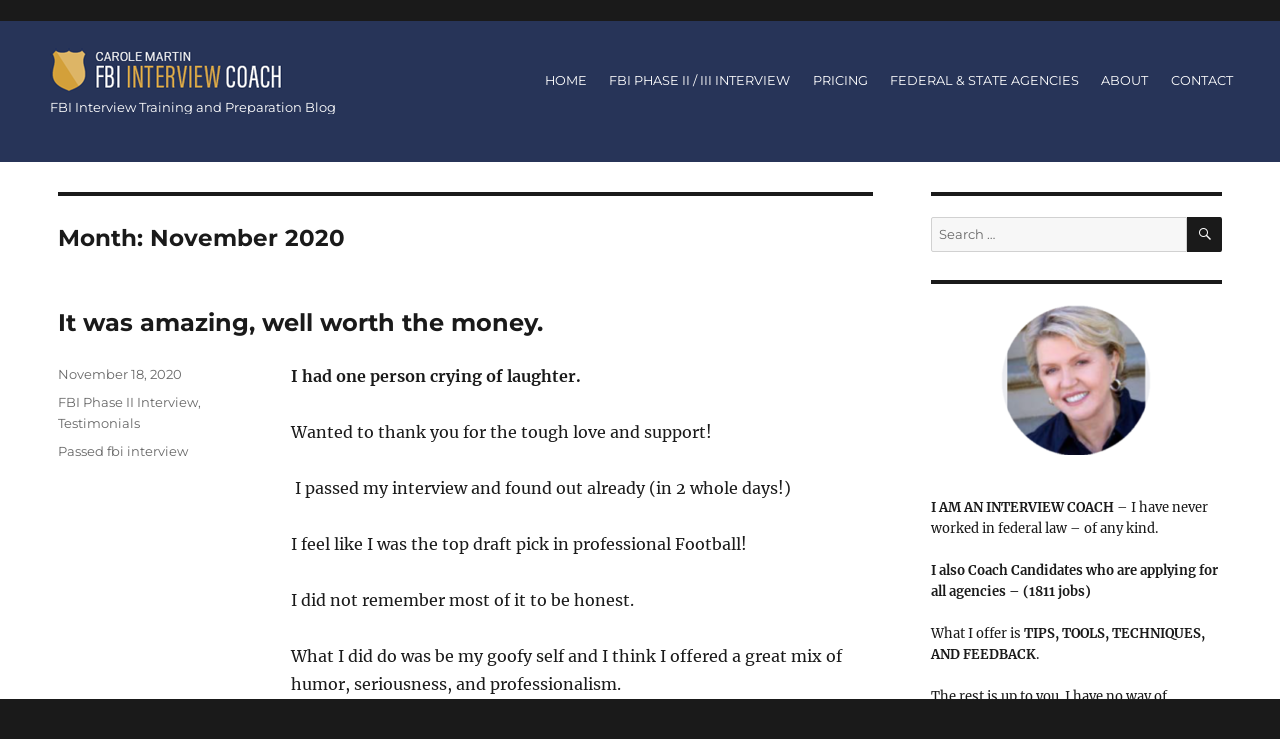

--- FILE ---
content_type: text/html; charset=UTF-8
request_url: https://fbiinterviewcoach.com/blog/2020/11/
body_size: 11680
content:
<!DOCTYPE html>
<html lang="en" class="no-js">
<head>
	<meta charset="UTF-8">
	<meta name="viewport" content="width=device-width, initial-scale=1.0">
	<link rel="profile" href="https://gmpg.org/xfn/11">
		<script>
(function(html){html.className = html.className.replace(/\bno-js\b/,'js')})(document.documentElement);
//# sourceURL=twentysixteen_javascript_detection
</script>
<meta name='robots' content='index, follow, max-image-preview:large, max-snippet:-1, max-video-preview:-1' />

	<!-- This site is optimized with the Yoast SEO plugin v26.6 - https://yoast.com/wordpress/plugins/seo/ -->
	<title>November 2020 - Carole Martin, FBI Interview Coach</title>
	<link rel="canonical" href="https://fbiinterviewcoach.com/blog/2020/11/" />
	<meta property="og:locale" content="en_US" />
	<meta property="og:type" content="website" />
	<meta property="og:title" content="November 2020 - Carole Martin, FBI Interview Coach" />
	<meta property="og:url" content="https://fbiinterviewcoach.com/blog/2020/11/" />
	<meta property="og:site_name" content="Carole Martin, FBI Interview Coach" />
	<meta name="twitter:card" content="summary_large_image" />
	<script type="application/ld+json" class="yoast-schema-graph">{"@context":"https://schema.org","@graph":[{"@type":"CollectionPage","@id":"https://fbiinterviewcoach.com/blog/2020/11/","url":"https://fbiinterviewcoach.com/blog/2020/11/","name":"November 2020 - Carole Martin, FBI Interview Coach","isPartOf":{"@id":"https://fbiinterviewcoach.com/blog/#website"},"breadcrumb":{"@id":"https://fbiinterviewcoach.com/blog/2020/11/#breadcrumb"},"inLanguage":"en"},{"@type":"BreadcrumbList","@id":"https://fbiinterviewcoach.com/blog/2020/11/#breadcrumb","itemListElement":[{"@type":"ListItem","position":1,"name":"Home","item":"https://fbiinterviewcoach.com/blog/"},{"@type":"ListItem","position":2,"name":"Archives for November 2020"}]},{"@type":"WebSite","@id":"https://fbiinterviewcoach.com/blog/#website","url":"https://fbiinterviewcoach.com/blog/","name":"Carole Martin, FBI Interview Coach","description":"FBI Interview Training and Preparation Blog","publisher":{"@id":"https://fbiinterviewcoach.com/blog/#organization"},"potentialAction":[{"@type":"SearchAction","target":{"@type":"EntryPoint","urlTemplate":"https://fbiinterviewcoach.com/blog/?s={search_term_string}"},"query-input":{"@type":"PropertyValueSpecification","valueRequired":true,"valueName":"search_term_string"}}],"inLanguage":"en"},{"@type":"Organization","@id":"https://fbiinterviewcoach.com/blog/#organization","name":"Carole Martin, FBI Interview Coach","url":"https://fbiinterviewcoach.com/blog/","logo":{"@type":"ImageObject","inLanguage":"en","@id":"https://fbiinterviewcoach.com/blog/#/schema/logo/image/","url":"https://fbiinterviewcoach.com/blog/wp-content/uploads/2017/05/cropped-logo-main-145.png","contentUrl":"https://fbiinterviewcoach.com/blog/wp-content/uploads/2017/05/cropped-logo-main-145.png","width":240,"height":45,"caption":"Carole Martin, FBI Interview Coach"},"image":{"@id":"https://fbiinterviewcoach.com/blog/#/schema/logo/image/"}}]}</script>
	<!-- / Yoast SEO plugin. -->


<link rel="alternate" type="application/rss+xml" title="Carole Martin, FBI Interview Coach &raquo; Feed" href="https://fbiinterviewcoach.com/blog/feed/" />
<link rel="alternate" type="application/rss+xml" title="Carole Martin, FBI Interview Coach &raquo; Comments Feed" href="https://fbiinterviewcoach.com/blog/comments/feed/" />
<style id='wp-img-auto-sizes-contain-inline-css'>
img:is([sizes=auto i],[sizes^="auto," i]){contain-intrinsic-size:3000px 1500px}
/*# sourceURL=wp-img-auto-sizes-contain-inline-css */
</style>
<style id='wp-emoji-styles-inline-css'>

	img.wp-smiley, img.emoji {
		display: inline !important;
		border: none !important;
		box-shadow: none !important;
		height: 1em !important;
		width: 1em !important;
		margin: 0 0.07em !important;
		vertical-align: -0.1em !important;
		background: none !important;
		padding: 0 !important;
	}
/*# sourceURL=wp-emoji-styles-inline-css */
</style>
<link rel='stylesheet' id='email-subscribers-css' href='https://fbiinterviewcoach.com/blog/wp-content/plugins/email-subscribers/lite/public/css/email-subscribers-public.css?ver=5.9.11' media='all' />
<link rel='stylesheet' id='twentysixteen-fonts-css' href='https://fbiinterviewcoach.com/blog/wp-content/themes/twentysixteen/fonts/merriweather-plus-montserrat-plus-inconsolata.css?ver=20230328' media='all' />
<link rel='stylesheet' id='genericons-css' href='https://fbiinterviewcoach.com/blog/wp-content/themes/twentysixteen/genericons/genericons.css?ver=20251101' media='all' />
<link rel='stylesheet' id='twentysixteen-style-css' href='https://fbiinterviewcoach.com/blog/wp-content/themes/twentysixteen/style.css?ver=20251202' media='all' />
<link rel='stylesheet' id='twentysixteen-block-style-css' href='https://fbiinterviewcoach.com/blog/wp-content/themes/twentysixteen/css/blocks.css?ver=20240817' media='all' />
<script src="https://fbiinterviewcoach.com/blog/wp-includes/js/jquery/jquery.min.js?ver=3.7.1" id="jquery-core-js"></script>
<script src="https://fbiinterviewcoach.com/blog/wp-includes/js/jquery/jquery-migrate.min.js?ver=3.4.1" id="jquery-migrate-js"></script>
<script id="twentysixteen-script-js-extra">
var screenReaderText = {"expand":"expand child menu","collapse":"collapse child menu"};
//# sourceURL=twentysixteen-script-js-extra
</script>
<script src="https://fbiinterviewcoach.com/blog/wp-content/themes/twentysixteen/js/functions.js?ver=20230629" id="twentysixteen-script-js" defer data-wp-strategy="defer"></script>
<link rel="https://api.w.org/" href="https://fbiinterviewcoach.com/blog/wp-json/" /><link rel="EditURI" type="application/rsd+xml" title="RSD" href="https://fbiinterviewcoach.com/blog/xmlrpc.php?rsd" />
<meta name="generator" content="WordPress 6.9" />
<link rel="icon" href="https://fbiinterviewcoach.com/blog/wp-content/uploads/2017/05/cropped-badge-32x32.png" sizes="32x32" />
<link rel="icon" href="https://fbiinterviewcoach.com/blog/wp-content/uploads/2017/05/cropped-badge-192x192.png" sizes="192x192" />
<link rel="apple-touch-icon" href="https://fbiinterviewcoach.com/blog/wp-content/uploads/2017/05/cropped-badge-180x180.png" />
<meta name="msapplication-TileImage" content="https://fbiinterviewcoach.com/blog/wp-content/uploads/2017/05/cropped-badge-270x270.png" />
		<style id="wp-custom-css">
			 .site {margin:0; margin-top:0;}
.site-header {background:#273458;}
.site-title {position:absolute; top:-100px;}
.site-description {color:#fff;font-family: Montserrat, "Helvetica Neue", sans-serif;}
li .menu-item {color:#fff;}



.main-navigation li > a {color: #ffffff; font-size:80%;}
.main-navigation li:hover > a {color: #d3a03a; }
 .main-navigation a {color: #ffffff; }


.main-navigation a:hover, .main-navigation a:focus {
    color: #ffffff;
}

.site-header {padding:20px 50px;margin-bottom:30px;}

.entry-title {font-size:150%;}
.tags-links {display:none;}

.menu-toggle {color:#fff;} 
@media ( max-width: 768px ) {
	a.bottom-link {
    margin-left: 27px;
}
#main { order: 2; }
#secondary { order: 1; }
}
@media only screen and (max-width: 767px) {

div#content {

display: flex;

flex-direction: column-reverse;

}

}
.box {
    border: 2px solid;
    padding: 6%;
}
nav.navigation.post-navigation {
    margin-top: 4%;
}
ul.structured li {
    background: url(https://fbiinterviewcoach.com/blog/wp-content/uploads/2023/07/tick.png);
    background-size: 30px;
    background-repeat: no-repeat;
    list-style: none;
    padding-left: 36px;
    margin-bottom: 12px;
}
.rpwe-thumb{
	display:none !important;
}
.rpwe-time{
display:none;
}
.rpwe-block li{
	border-bottom:none !important;
}
.widget{
	margin-bottom:28px !important;
}
.sgpb-theme-1-content{
	width: 500px !important;
  margin-left: 0%;
  padding: 40px 20px 10px 20px !important;
	font-weight:500 !important;
}
button:hover, button:focus, input[type="button"]:hover, input[type="button"]:focus, input[type="reset"]:hover, input[type="reset"]:focus, input[type="submit"]:hover, input[type="submit"]:focus {
    background: #1a1a1a;
}
.es-form-field-container input[type="submit"]{
	margin-top:12px;
}
label.es-field-label {
    display: none !important;
}
section#email-subscribers-form-1 {
    border: 2px solid;
    padding: 20px;
}
.page-id-511 .entry-title{
	display:none;
}
.page-id-511 aside#secondary {
    display: none;
}
.page-id-511 .content-area {
    float: left;
    margin-right: -100%;
    width: 100%;
}
.page-id-511 footer#colophon {
    display: none;
}		</style>
		<style id='wp-block-image-inline-css'>
.wp-block-image>a,.wp-block-image>figure>a{display:inline-block}.wp-block-image img{box-sizing:border-box;height:auto;max-width:100%;vertical-align:bottom}@media not (prefers-reduced-motion){.wp-block-image img.hide{visibility:hidden}.wp-block-image img.show{animation:show-content-image .4s}}.wp-block-image[style*=border-radius] img,.wp-block-image[style*=border-radius]>a{border-radius:inherit}.wp-block-image.has-custom-border img{box-sizing:border-box}.wp-block-image.aligncenter{text-align:center}.wp-block-image.alignfull>a,.wp-block-image.alignwide>a{width:100%}.wp-block-image.alignfull img,.wp-block-image.alignwide img{height:auto;width:100%}.wp-block-image .aligncenter,.wp-block-image .alignleft,.wp-block-image .alignright,.wp-block-image.aligncenter,.wp-block-image.alignleft,.wp-block-image.alignright{display:table}.wp-block-image .aligncenter>figcaption,.wp-block-image .alignleft>figcaption,.wp-block-image .alignright>figcaption,.wp-block-image.aligncenter>figcaption,.wp-block-image.alignleft>figcaption,.wp-block-image.alignright>figcaption{caption-side:bottom;display:table-caption}.wp-block-image .alignleft{float:left;margin:.5em 1em .5em 0}.wp-block-image .alignright{float:right;margin:.5em 0 .5em 1em}.wp-block-image .aligncenter{margin-left:auto;margin-right:auto}.wp-block-image :where(figcaption){margin-bottom:1em;margin-top:.5em}.wp-block-image.is-style-circle-mask img{border-radius:9999px}@supports ((-webkit-mask-image:none) or (mask-image:none)) or (-webkit-mask-image:none){.wp-block-image.is-style-circle-mask img{border-radius:0;-webkit-mask-image:url('data:image/svg+xml;utf8,<svg viewBox="0 0 100 100" xmlns="http://www.w3.org/2000/svg"><circle cx="50" cy="50" r="50"/></svg>');mask-image:url('data:image/svg+xml;utf8,<svg viewBox="0 0 100 100" xmlns="http://www.w3.org/2000/svg"><circle cx="50" cy="50" r="50"/></svg>');mask-mode:alpha;-webkit-mask-position:center;mask-position:center;-webkit-mask-repeat:no-repeat;mask-repeat:no-repeat;-webkit-mask-size:contain;mask-size:contain}}:root :where(.wp-block-image.is-style-rounded img,.wp-block-image .is-style-rounded img){border-radius:9999px}.wp-block-image figure{margin:0}.wp-lightbox-container{display:flex;flex-direction:column;position:relative}.wp-lightbox-container img{cursor:zoom-in}.wp-lightbox-container img:hover+button{opacity:1}.wp-lightbox-container button{align-items:center;backdrop-filter:blur(16px) saturate(180%);background-color:#5a5a5a40;border:none;border-radius:4px;cursor:zoom-in;display:flex;height:20px;justify-content:center;opacity:0;padding:0;position:absolute;right:16px;text-align:center;top:16px;width:20px;z-index:100}@media not (prefers-reduced-motion){.wp-lightbox-container button{transition:opacity .2s ease}}.wp-lightbox-container button:focus-visible{outline:3px auto #5a5a5a40;outline:3px auto -webkit-focus-ring-color;outline-offset:3px}.wp-lightbox-container button:hover{cursor:pointer;opacity:1}.wp-lightbox-container button:focus{opacity:1}.wp-lightbox-container button:focus,.wp-lightbox-container button:hover,.wp-lightbox-container button:not(:hover):not(:active):not(.has-background){background-color:#5a5a5a40;border:none}.wp-lightbox-overlay{box-sizing:border-box;cursor:zoom-out;height:100vh;left:0;overflow:hidden;position:fixed;top:0;visibility:hidden;width:100%;z-index:100000}.wp-lightbox-overlay .close-button{align-items:center;cursor:pointer;display:flex;justify-content:center;min-height:40px;min-width:40px;padding:0;position:absolute;right:calc(env(safe-area-inset-right) + 16px);top:calc(env(safe-area-inset-top) + 16px);z-index:5000000}.wp-lightbox-overlay .close-button:focus,.wp-lightbox-overlay .close-button:hover,.wp-lightbox-overlay .close-button:not(:hover):not(:active):not(.has-background){background:none;border:none}.wp-lightbox-overlay .lightbox-image-container{height:var(--wp--lightbox-container-height);left:50%;overflow:hidden;position:absolute;top:50%;transform:translate(-50%,-50%);transform-origin:top left;width:var(--wp--lightbox-container-width);z-index:9999999999}.wp-lightbox-overlay .wp-block-image{align-items:center;box-sizing:border-box;display:flex;height:100%;justify-content:center;margin:0;position:relative;transform-origin:0 0;width:100%;z-index:3000000}.wp-lightbox-overlay .wp-block-image img{height:var(--wp--lightbox-image-height);min-height:var(--wp--lightbox-image-height);min-width:var(--wp--lightbox-image-width);width:var(--wp--lightbox-image-width)}.wp-lightbox-overlay .wp-block-image figcaption{display:none}.wp-lightbox-overlay button{background:none;border:none}.wp-lightbox-overlay .scrim{background-color:#fff;height:100%;opacity:.9;position:absolute;width:100%;z-index:2000000}.wp-lightbox-overlay.active{visibility:visible}@media not (prefers-reduced-motion){.wp-lightbox-overlay.active{animation:turn-on-visibility .25s both}.wp-lightbox-overlay.active img{animation:turn-on-visibility .35s both}.wp-lightbox-overlay.show-closing-animation:not(.active){animation:turn-off-visibility .35s both}.wp-lightbox-overlay.show-closing-animation:not(.active) img{animation:turn-off-visibility .25s both}.wp-lightbox-overlay.zoom.active{animation:none;opacity:1;visibility:visible}.wp-lightbox-overlay.zoom.active .lightbox-image-container{animation:lightbox-zoom-in .4s}.wp-lightbox-overlay.zoom.active .lightbox-image-container img{animation:none}.wp-lightbox-overlay.zoom.active .scrim{animation:turn-on-visibility .4s forwards}.wp-lightbox-overlay.zoom.show-closing-animation:not(.active){animation:none}.wp-lightbox-overlay.zoom.show-closing-animation:not(.active) .lightbox-image-container{animation:lightbox-zoom-out .4s}.wp-lightbox-overlay.zoom.show-closing-animation:not(.active) .lightbox-image-container img{animation:none}.wp-lightbox-overlay.zoom.show-closing-animation:not(.active) .scrim{animation:turn-off-visibility .4s forwards}}@keyframes show-content-image{0%{visibility:hidden}99%{visibility:hidden}to{visibility:visible}}@keyframes turn-on-visibility{0%{opacity:0}to{opacity:1}}@keyframes turn-off-visibility{0%{opacity:1;visibility:visible}99%{opacity:0;visibility:visible}to{opacity:0;visibility:hidden}}@keyframes lightbox-zoom-in{0%{transform:translate(calc((-100vw + var(--wp--lightbox-scrollbar-width))/2 + var(--wp--lightbox-initial-left-position)),calc(-50vh + var(--wp--lightbox-initial-top-position))) scale(var(--wp--lightbox-scale))}to{transform:translate(-50%,-50%) scale(1)}}@keyframes lightbox-zoom-out{0%{transform:translate(-50%,-50%) scale(1);visibility:visible}99%{visibility:visible}to{transform:translate(calc((-100vw + var(--wp--lightbox-scrollbar-width))/2 + var(--wp--lightbox-initial-left-position)),calc(-50vh + var(--wp--lightbox-initial-top-position))) scale(var(--wp--lightbox-scale));visibility:hidden}}
/*# sourceURL=https://fbiinterviewcoach.com/blog/wp-includes/blocks/image/style.min.css */
</style>
<style id='wp-block-image-theme-inline-css'>
:root :where(.wp-block-image figcaption){color:#555;font-size:13px;text-align:center}.is-dark-theme :root :where(.wp-block-image figcaption){color:#ffffffa6}.wp-block-image{margin:0 0 1em}
/*# sourceURL=https://fbiinterviewcoach.com/blog/wp-includes/blocks/image/theme.min.css */
</style>
<style id='wp-block-paragraph-inline-css'>
.is-small-text{font-size:.875em}.is-regular-text{font-size:1em}.is-large-text{font-size:2.25em}.is-larger-text{font-size:3em}.has-drop-cap:not(:focus):first-letter{float:left;font-size:8.4em;font-style:normal;font-weight:100;line-height:.68;margin:.05em .1em 0 0;text-transform:uppercase}body.rtl .has-drop-cap:not(:focus):first-letter{float:none;margin-left:.1em}p.has-drop-cap.has-background{overflow:hidden}:root :where(p.has-background){padding:1.25em 2.375em}:where(p.has-text-color:not(.has-link-color)) a{color:inherit}p.has-text-align-left[style*="writing-mode:vertical-lr"],p.has-text-align-right[style*="writing-mode:vertical-rl"]{rotate:180deg}
/*# sourceURL=https://fbiinterviewcoach.com/blog/wp-includes/blocks/paragraph/style.min.css */
</style>
<link rel='stylesheet' id='rpwe-style-css' href='https://fbiinterviewcoach.com/blog/wp-content/plugins/recent-posts-widget-extended/assets/css/rpwe-frontend.css?ver=2.0.2' media='all' />
</head>

<body class="archive date wp-custom-logo wp-embed-responsive wp-theme-twentysixteen hfeed fpt-template-twentysixteen">
<div id="page" class="site">
	<div class="site-inner">
		<a class="skip-link screen-reader-text" href="#content">
			Skip to content		</a>

		<header id="masthead" class="site-header">
			<div class="site-header-main">
				<div class="site-branding">
					<a href="https://fbiinterviewcoach.com/blog/" class="custom-logo-link" rel="home"><img width="240" height="45" src="https://fbiinterviewcoach.com/blog/wp-content/uploads/2017/05/cropped-logo-main-145.png" class="custom-logo" alt="Carole Martin, FBI Interview Coach" decoding="async" /></a>						<p class="site-title"><a href="https://fbiinterviewcoach.com/blog/" rel="home" >Carole Martin, FBI Interview Coach</a></p>
												<p class="site-description">FBI Interview Training and Preparation Blog</p>
									</div><!-- .site-branding -->

									<button id="menu-toggle" class="menu-toggle">Menu</button>

					<div id="site-header-menu" class="site-header-menu">
													<nav id="site-navigation" class="main-navigation" aria-label="Primary Menu">
								<div class="menu-main-navigation-container"><ul id="menu-main-navigation" class="primary-menu"><li id="menu-item-14" class="menu-item menu-item-type-custom menu-item-object-custom menu-item-14"><a href="http://www.fbiinterview.com">HOME</a></li>
<li id="menu-item-16" class="menu-item menu-item-type-custom menu-item-object-custom menu-item-16"><a href="https://fbiinterviewcoach.com/fbi-phase-two-interview.php">FBI PHASE II / III INTERVIEW</a></li>
<li id="menu-item-540" class="menu-item menu-item-type-custom menu-item-object-custom menu-item-540"><a href="https://fbiinterviewcoach.com/pricing.php">PRICING</a></li>
<li id="menu-item-17" class="menu-item menu-item-type-custom menu-item-object-custom menu-item-17"><a href="https://fbiinterviewcoach.com/federal-and-state.php">FEDERAL &#038; STATE AGENCIES</a></li>
<li id="menu-item-15" class="menu-item menu-item-type-custom menu-item-object-custom menu-item-15"><a href="https://fbiinterviewcoach.com/about.php">ABOUT</a></li>
<li id="menu-item-18" class="menu-item menu-item-type-custom menu-item-object-custom menu-item-18"><a href="https://fbiinterviewcoach.com/contact.php">CONTACT</a></li>
</ul></div>							</nav><!-- .main-navigation -->
						
											</div><!-- .site-header-menu -->
							</div><!-- .site-header-main -->

					</header><!-- .site-header -->

		<div id="content" class="site-content">

	<div id="primary" class="content-area">
		<main id="main" class="site-main">

		
			<header class="page-header">
				<h1 class="page-title">Month: <span>November 2020</span></h1>			</header><!-- .page-header -->

			
<article id="post-261" class="post-261 post type-post status-publish format-standard hentry category-fbi-phase-ii-interview category-testimonials tag-passed-fbi-interview">
	<header class="entry-header">
		
		<h2 class="entry-title"><a href="https://fbiinterviewcoach.com/blog/fbi-phase-ii-interview/it-was-amazing-well-worth-the-money/" rel="bookmark">It was amazing, well worth the money.</a></h2>	</header><!-- .entry-header -->

	
	
	<div class="entry-content">
		
<p><strong>I had one person crying of laughter.</strong></p>



<p>Wanted to thank you for the&nbsp;tough love and support!</p>



<p>&nbsp;I passed my interview and found out already (in 2 whole days!)</p>



<p>I feel like I was the top draft pick in professional Football!</p>



<p>I did not remember most of it to be honest.</p>



<p>What&nbsp;I did do was be my goofy self and I think I offered a great mix of humor, seriousness, and professionalism.</p>



<p>They loved my ER Halloween story and they loved some of my navy stories, I had one person crying of laughter.</p>



<p>Thanks again and wish you all the best!</p>



<p><strong>What helped me the most was starting the interview and getting the agents to laugh</strong>.&nbsp;</p>



<p>When I was walking up to the room and when I sat down I began to feel my heart racing like crazy.&nbsp; Once I got them to laugh I immediately calmed down and was able to be myself.&nbsp;</p>



<p>I just wanted to let you know the good news that I have passed Phase II!&nbsp; Thank you so much for your help.&nbsp; Even with only 2 weeks until my interview you were able to help immensely.&nbsp;</p>



<p><strong>It was amazing, well worth the money.&nbsp;</strong></p>



<p>&nbsp;I felt so much more comfortable in my story telling.&nbsp; What helped me the most was starting the interview and getting the agents to laugh.&nbsp;</p>



<p>I was doubting&nbsp;whether they would want to hear any jokes or personal things, and I think that is what separated&nbsp;myself.&nbsp;</p>



<p>People should take it seriously but definitely&nbsp;be yourself and show you are a human.&nbsp;&nbsp;</p>



<p>Feel free to share anything I have sent you in your blog and with clients.</p>



<p><strong>SECRET SERVICE IS HIRING – AND FAST (SHORT NOTICE)</strong></p>



<p>I would say that all advice and techniques applied and were very helpful. I wish I had more specific advice. But as you know, relax and be yourself is probably the best advice other than preparing.&nbsp;</p>



<p>Thanks again for helping me on <strong>short notice.</strong> </p>



<p></p>



<p></p>



<p>&#8212;&#8212;-</p>



<p>10-23-20</p>



<p>Carole,</p>



<p>Immediately after my interview, they told me I passed.</p>



<p>One of the special agents even went as far as telling me it was the best response, for one specific question, that he&#8217;s ever heard.</p>



<p>I owe a lot of it to the way you&#8217;ve instructed me to format and concoct enticing stories based on the key facts the agency was looking for.</p>



<p>Two questions we went over were asked, and on one occasion I had to come up with a story, on the fly, which was probably my weakest answer of the bunch.</p>



<p>As you&#8217;ve said, it was important that they got to know me as a person and injecting&nbsp;humor into the interview helped immensely.</p>



<p>Thanks for all of your help up until this point, and I will see you for the second session sometime soon, I&#8217;d imagine.</p>



<p>9-23-20</p>



<p></p>



<p>&#8212;&#8212;&#8212;&#8211;</p>



<p>Carole,</p>



<p>I know it’s been awhile; everything was delayed for me because of COVID and then travel restrictions for DOD.</p>



<p>I finally had my interview last week and just received confirmation that I passed! The best part is that I knew walking out of my interview that I had passed!</p>



<p>My last question tied directly to my best story, and the only one that had some solid humor attached, and I ended my interview with all three panel members laughing and fully engaged in the story! The story was so engaging that it continued with one of the interviewers as he walked me all the way out of the building.</p>



<p>As far as morphing, I only had to on a couple questions. I had practiced it so much though, morphing one story for each factor to almost any of the other factors that I didn’t even have to think about it, and in the end they came out fluidly and fit perfectly! Without practice I would probably have been lost scrambling for something to say.</p>



<p><strong>Your coaching was completely on point, and not only was I cool, calm, and collected walking into my interview, and knew waking out that I had passed.</strong></p>



<p>I can’t thank you enough for all of the help!</p>



<figure class="wp-block-image size-large"><img fetchpriority="high" decoding="async" width="566" height="848" src="https://fbiinterviewcoach.com/blog/wp-content/uploads/2018/08/iStock_000000240245Small.jpg" alt="" class="wp-image-133" srcset="https://fbiinterviewcoach.com/blog/wp-content/uploads/2018/08/iStock_000000240245Small.jpg 566w, https://fbiinterviewcoach.com/blog/wp-content/uploads/2018/08/iStock_000000240245Small-200x300.jpg 200w" sizes="(max-width: 566px) 85vw, 566px" /></figure>
	</div><!-- .entry-content -->

	<footer class="entry-footer">
		<span class="byline"><span class="screen-reader-text">Author </span><span class="author vcard"><a class="url fn n" href="https://fbiinterviewcoach.com/blog/author/carole-martin/">Carole Martin</a></span></span><span class="posted-on"><span class="screen-reader-text">Posted on </span><a href="https://fbiinterviewcoach.com/blog/fbi-phase-ii-interview/it-was-amazing-well-worth-the-money/" rel="bookmark"><time class="entry-date published" datetime="2020-11-18T18:23:37+00:00">November 18, 2020</time><time class="updated" datetime="2020-11-18T18:23:39+00:00">November 18, 2020</time></a></span><span class="cat-links"><span class="screen-reader-text">Categories </span><a href="https://fbiinterviewcoach.com/blog/category/fbi-phase-ii-interview/" rel="category tag">FBI Phase II Interview</a>, <a href="https://fbiinterviewcoach.com/blog/category/testimonials/" rel="category tag">Testimonials</a></span><span class="tags-links"><span class="screen-reader-text">Tags </span><a href="https://fbiinterviewcoach.com/blog/tag/passed-fbi-interview/" rel="tag">Passed fbi interview</a></span>			</footer><!-- .entry-footer -->
</article><!-- #post-261 -->

		</main><!-- .site-main -->
	</div><!-- .content-area -->


	<aside id="secondary" class="sidebar widget-area">
		<section id="search-2" class="widget widget_search">
<form role="search" method="get" class="search-form" action="https://fbiinterviewcoach.com/blog/">
	<label>
		<span class="screen-reader-text">
			Search for:		</span>
		<input type="search" class="search-field" placeholder="Search &hellip;" value="" name="s" />
	</label>
	<button type="submit" class="search-submit"><span class="screen-reader-text">
		Search	</span></button>
</form>
</section><section id="text-2" class="widget widget_text">			<div class="textwidget"><p><a href="https://fbiinterviewcoach.com/blog/wp-content/uploads/2020/09/oie_trim_image.png"><img loading="lazy" decoding="async" class="size-full wp-image-247 aligncenter" src="https://fbiinterviewcoach.com/blog/wp-content/uploads/2020/09/oie_trim_image.png" alt="" width="150" height="151" srcset="https://fbiinterviewcoach.com/blog/wp-content/uploads/2020/09/oie_trim_image.png 196w, https://fbiinterviewcoach.com/blog/wp-content/uploads/2020/09/oie_trim_image-150x150.png 150w" sizes="auto, (max-width: 150px) 85vw, 150px" /></a><br />
<strong>I AM AN INTERVIEW COACH</strong> – I have never worked in federal law – of any kind.</p>
<p><strong>I also Coach Candidates who are applying for all agencies – (1811 jobs) </strong></p>
<p>What I offer is <strong>TIPS, TOOLS, TECHNIQUES, AND FEEDBACK</strong>.</p>
<p>The rest is up to you. I have no way of controlling what you do with the information.</p>
<p>I do not have insider information – or Questions</p>
<p>I have not taken the test myself.</p>
<p>MY CLIENTS LEARN HOW TO <strong>“INTERVIEW”</strong><br />
<strong>“HOW TO HAVE CONFIDENCE IN PRESENTING THEMSELVES”</strong><br />
AND PRIMARILY HOW TO “<strong>BE PREPARED”</strong> FOR THESE INTERVIEWS.</p>
</div>
		</section><section id="rpwe_widget-2" class="widget rpwe_widget recent-posts-extended"><div  class="rpwe-block"><ul class="rpwe-ul"><li class="rpwe-li rpwe-clearfix"><a class="rpwe-img" href="https://fbiinterviewcoach.com/blog/june-2022/something-that-you-might-want-to-read-if-youre-going-for-a-position-with-the-fbi/" rel="bookmark"><img class="rpwe-alignleft rpwe-thumb rpwe-default-thumb" src="https://via.placeholder.com/45x45/f0f0f0/ccc" alt="SOMETHING THAT YOU MIGHT WANT TO READ IF YOU’RE GOING FOR A POSITION WITH THE FBI." width="45" height="45"></a><h3 class="rpwe-title"><a href="https://fbiinterviewcoach.com/blog/june-2022/something-that-you-might-want-to-read-if-youre-going-for-a-position-with-the-fbi/" target="_self">SOMETHING THAT YOU MIGHT WANT TO READ IF YOU’RE GOING FOR A POSITION WITH THE FBI.</a></h3><time class="rpwe-time published" datetime="2022-06-01T08:54:18+00:00">June 1, 2022</time></li></ul></div><!-- Generated by http://wordpress.org/plugins/recent-posts-widget-extended/ --></section>
		<section id="recent-posts-2" class="widget widget_recent_entries">
		<h2 class="widget-title">Recent Posts</h2><nav aria-label="Recent Posts">
		<ul>
											<li>
					<a href="https://fbiinterviewcoach.com/blog/fbi-phase-ii-interview/intelligence-analyst-phase-iii-structured-interview/">Intelligence Analyst Phase III: Structured Interview</a>
									</li>
											<li>
					<a href="https://fbiinterviewcoach.com/blog/fbi-phase-ii-interview/from-dream-to-reality-how-expert-guidance-helped-me-pass-phase-ii-for-the-fbi/">From Dream to Reality: How Expert Guidance Helped Me Pass Phase II for the FBI</a>
									</li>
											<li>
					<a href="https://fbiinterviewcoach.com/blog/fbi-phase-ii-interview/my-journey-to-success/">My Journey to Success</a>
									</li>
											<li>
					<a href="https://fbiinterviewcoach.com/blog/fbi-phase-ii-interview/kudo-of-the-month/">Kudo of the MONTH</a>
									</li>
											<li>
					<a href="https://fbiinterviewcoach.com/blog/fbi-phase-ii-interview/second-try-i-felt-so-much-more-prepared-and-thought-to-myself-man-i-nailed-it/">Second Try, “I felt so much more prepared and thought to myself, Man, I nailed it.”</a>
									</li>
					</ul>

		</nav></section><section id="archives-2" class="widget widget_archive"><h2 class="widget-title">Archives</h2><nav aria-label="Archives">
			<ul>
					<li><a href='https://fbiinterviewcoach.com/blog/2024/10/'>October 2024</a></li>
	<li><a href='https://fbiinterviewcoach.com/blog/2024/09/'>September 2024</a></li>
	<li><a href='https://fbiinterviewcoach.com/blog/2024/07/'>July 2024</a></li>
	<li><a href='https://fbiinterviewcoach.com/blog/2024/05/'>May 2024</a></li>
	<li><a href='https://fbiinterviewcoach.com/blog/2024/04/'>April 2024</a></li>
	<li><a href='https://fbiinterviewcoach.com/blog/2024/03/'>March 2024</a></li>
	<li><a href='https://fbiinterviewcoach.com/blog/2024/02/'>February 2024</a></li>
	<li><a href='https://fbiinterviewcoach.com/blog/2023/12/'>December 2023</a></li>
	<li><a href='https://fbiinterviewcoach.com/blog/2023/10/'>October 2023</a></li>
	<li><a href='https://fbiinterviewcoach.com/blog/2023/09/'>September 2023</a></li>
	<li><a href='https://fbiinterviewcoach.com/blog/2023/07/'>July 2023</a></li>
	<li><a href='https://fbiinterviewcoach.com/blog/2023/04/'>April 2023</a></li>
	<li><a href='https://fbiinterviewcoach.com/blog/2022/12/'>December 2022</a></li>
	<li><a href='https://fbiinterviewcoach.com/blog/2022/08/'>August 2022</a></li>
	<li><a href='https://fbiinterviewcoach.com/blog/2022/07/'>July 2022</a></li>
	<li><a href='https://fbiinterviewcoach.com/blog/2022/06/'>June 2022</a></li>
	<li><a href='https://fbiinterviewcoach.com/blog/2022/04/'>April 2022</a></li>
	<li><a href='https://fbiinterviewcoach.com/blog/2022/02/'>February 2022</a></li>
	<li><a href='https://fbiinterviewcoach.com/blog/2022/01/'>January 2022</a></li>
	<li><a href='https://fbiinterviewcoach.com/blog/2021/12/'>December 2021</a></li>
	<li><a href='https://fbiinterviewcoach.com/blog/2021/10/'>October 2021</a></li>
	<li><a href='https://fbiinterviewcoach.com/blog/2021/09/'>September 2021</a></li>
	<li><a href='https://fbiinterviewcoach.com/blog/2021/07/'>July 2021</a></li>
	<li><a href='https://fbiinterviewcoach.com/blog/2021/06/'>June 2021</a></li>
	<li><a href='https://fbiinterviewcoach.com/blog/2021/05/'>May 2021</a></li>
	<li><a href='https://fbiinterviewcoach.com/blog/2021/03/'>March 2021</a></li>
	<li><a href='https://fbiinterviewcoach.com/blog/2021/02/'>February 2021</a></li>
	<li><a href='https://fbiinterviewcoach.com/blog/2021/01/'>January 2021</a></li>
	<li><a href='https://fbiinterviewcoach.com/blog/2020/11/' aria-current="page">November 2020</a></li>
	<li><a href='https://fbiinterviewcoach.com/blog/2020/10/'>October 2020</a></li>
	<li><a href='https://fbiinterviewcoach.com/blog/2020/09/'>September 2020</a></li>
	<li><a href='https://fbiinterviewcoach.com/blog/2020/08/'>August 2020</a></li>
	<li><a href='https://fbiinterviewcoach.com/blog/2020/07/'>July 2020</a></li>
	<li><a href='https://fbiinterviewcoach.com/blog/2020/06/'>June 2020</a></li>
	<li><a href='https://fbiinterviewcoach.com/blog/2020/03/'>March 2020</a></li>
	<li><a href='https://fbiinterviewcoach.com/blog/2020/02/'>February 2020</a></li>
	<li><a href='https://fbiinterviewcoach.com/blog/2020/01/'>January 2020</a></li>
	<li><a href='https://fbiinterviewcoach.com/blog/2019/12/'>December 2019</a></li>
	<li><a href='https://fbiinterviewcoach.com/blog/2019/10/'>October 2019</a></li>
	<li><a href='https://fbiinterviewcoach.com/blog/2019/07/'>July 2019</a></li>
	<li><a href='https://fbiinterviewcoach.com/blog/2019/06/'>June 2019</a></li>
	<li><a href='https://fbiinterviewcoach.com/blog/2019/05/'>May 2019</a></li>
	<li><a href='https://fbiinterviewcoach.com/blog/2019/04/'>April 2019</a></li>
	<li><a href='https://fbiinterviewcoach.com/blog/2019/03/'>March 2019</a></li>
	<li><a href='https://fbiinterviewcoach.com/blog/2018/12/'>December 2018</a></li>
	<li><a href='https://fbiinterviewcoach.com/blog/2018/11/'>November 2018</a></li>
	<li><a href='https://fbiinterviewcoach.com/blog/2018/09/'>September 2018</a></li>
	<li><a href='https://fbiinterviewcoach.com/blog/2018/08/'>August 2018</a></li>
	<li><a href='https://fbiinterviewcoach.com/blog/2018/07/'>July 2018</a></li>
	<li><a href='https://fbiinterviewcoach.com/blog/2018/05/'>May 2018</a></li>
	<li><a href='https://fbiinterviewcoach.com/blog/2018/04/'>April 2018</a></li>
	<li><a href='https://fbiinterviewcoach.com/blog/2018/03/'>March 2018</a></li>
	<li><a href='https://fbiinterviewcoach.com/blog/2018/02/'>February 2018</a></li>
	<li><a href='https://fbiinterviewcoach.com/blog/2018/01/'>January 2018</a></li>
	<li><a href='https://fbiinterviewcoach.com/blog/2017/12/'>December 2017</a></li>
	<li><a href='https://fbiinterviewcoach.com/blog/2017/11/'>November 2017</a></li>
	<li><a href='https://fbiinterviewcoach.com/blog/2017/06/'>June 2017</a></li>
	<li><a href='https://fbiinterviewcoach.com/blog/2017/05/'>May 2017</a></li>
			</ul>

			</nav></section><section id="categories-2" class="widget widget_categories"><h2 class="widget-title">Categories</h2><nav aria-label="Categories">
			<ul>
					<li class="cat-item cat-item-8"><a href="https://fbiinterviewcoach.com/blog/category/fbi-phase-ii-interview/">FBI Phase II Interview</a>
</li>
	<li class="cat-item cat-item-9"><a href="https://fbiinterviewcoach.com/blog/category/federal-state-agency-interview/">Federal &amp; State Agency Interview</a>
</li>
	<li class="cat-item cat-item-120"><a href="https://fbiinterviewcoach.com/blog/category/june-2022/">June 2022</a>
</li>
	<li class="cat-item cat-item-10"><a href="https://fbiinterviewcoach.com/blog/category/suggestions-from-clients/">Suggestions from clients</a>
</li>
	<li class="cat-item cat-item-11"><a href="https://fbiinterviewcoach.com/blog/category/testimonials/">Testimonials</a>
</li>
	<li class="cat-item cat-item-1"><a href="https://fbiinterviewcoach.com/blog/category/uncategorized/">Uncategorized</a>
</li>
			</ul>

			</nav></section><section id="email-subscribers-form-1" class="widget widget_email-subscribers-form"><h2 class="widget-title"> Receive notifications of new Blog Posts in your email. </h2><div class="emaillist" id="es_form_f1-n1"><form action="/blog/2020/11/#es_form_f1-n1" method="post" class="es_subscription_form es_shortcode_form  es_ajax_subscription_form" id="es_subscription_form_697dbaba78936" data-source="ig-es" data-form-id="1"><input type="hidden" name="esfpx_form_id" value="1" /><input type="hidden" name="esfpx_lists[]" value="5ae2585d0f30" /><input type="hidden" name="es" value="subscribe" />
			<input type="hidden" name="esfpx_es_form_identifier" value="f1-n1" />
			<input type="hidden" name="esfpx_es_email_page" value="261" />
			<input type="hidden" name="esfpx_es_email_page_url" value="https://fbiinterviewcoach.com/blog/fbi-phase-ii-interview/it-was-amazing-well-worth-the-money/" />
			<input type="hidden" name="esfpx_status" value="Unconfirmed" />
			<input type="hidden" name="esfpx_es-subscribe" id="es-subscribe-697dbaba78936" value="9a15a8ded5" />
			<label style="position:absolute;top:-99999px;left:-99999px;z-index:-99;" aria-hidden="true"><span hidden>Please leave this field empty.</span><input type="email" name="esfpx_es_hp_email" class="es_required_field" tabindex="-1" autocomplete="-1" value="" /></label><style>form.es_subscription_form[data-form-id="1"] * { box-sizing: border-box; } body {margin: 0;}#ie6ck{color:rgb(51, 51, 51);font-family:"Lucida Grande", verdana, arial, helvetica, sans-serif;font-size:13px;}form[data-form-id="1"] .es-form-field-container .gjs-row{display:flex;justify-content:flex-start;align-items:stretch;flex-wrap:nowrap;}form[data-form-id="1"] .es-form-field-container .gjs-cell{flex-grow:1;flex-basis:100%;}form[data-form-id="1"] .es-form-field-container .gjs-cell[data-highlightable="1"]:empty{border-top-width:1px;border-right-width:1px;border-bottom-width:1px;border-left-width:1px;border-top-style:dashed;border-right-style:dashed;border-bottom-style:dashed;border-left-style:dashed;border-top-color:rgb(204, 204, 204);border-right-color:rgb(204, 204, 204);border-bottom-color:rgb(204, 204, 204);border-left-color:rgb(204, 204, 204);border-image-source:initial;border-image-slice:initial;border-image-width:initial;border-image-outset:initial;border-image-repeat:initial;height:30px;}form[data-form-id="1"] .es-form-field-container .gjs-row .gjs-cell input[type="checkbox"], form[data-form-id="1"] .es-form-field-container .gjs-row .gjs-cell input[type="radio"]{margin-top:0px;margin-right:5px;margin-bottom:0px;margin-left:0px;width:auto;}form[data-form-id="1"] .es-form-field-container .gjs-row{margin-bottom:0.6em;}form[data-form-id="1"] .es-form-field-container label.es-field-label{display:block;}@media (max-width: 320px){form[data-form-id="1"] .es-form-field-container{padding-top:1rem;padding-right:1rem;padding-bottom:1rem;padding-left:1rem;}}</style><div class="es-form-field-container"><div class="gjs-row"><div class="gjs-cell"><label for="esfpx_name_0fe74ada6116e" class="es-field-label">Name</label><p><span id="ie6ck"><b>Latest successes and new information.</b></span></p><input type="text" name="esfpx_name" autocomplete="off" placeholder="Name" id="esfpx_name_0fe74ada6116e" required class="es-name" /></div></div><div class="gjs-row"><div class="gjs-cell"><input type="email" required name="esfpx_email" autocomplete="off" placeholder="Email" id="esfpx_email_0fe74ada6116e" class="es-email" /></div></div><div class="gjs-row"><div class="gjs-cell"><input type="submit" name="submit" value="Subscribe" /></div></div></div><span class="es_spinner_image" id="spinner-image"><img src="https://fbiinterviewcoach.com/blog/wp-content/plugins/email-subscribers/lite/public/images/spinner.gif" alt="Loading" /></span></form><span class="es_subscription_message " id="es_subscription_message_697dbaba78936" role="alert" aria-live="assertive"></span></div></section>	</aside><!-- .sidebar .widget-area -->

		</div><!-- .site-content -->

		<footer id="colophon" class="site-footer">
							<nav class="main-navigation" aria-label="Footer Primary Menu">
					<div class="menu-main-navigation-container"><ul id="menu-main-navigation-1" class="primary-menu"><li class="menu-item menu-item-type-custom menu-item-object-custom menu-item-14"><a href="http://www.fbiinterview.com">HOME</a></li>
<li class="menu-item menu-item-type-custom menu-item-object-custom menu-item-16"><a href="https://fbiinterviewcoach.com/fbi-phase-two-interview.php">FBI PHASE II / III INTERVIEW</a></li>
<li class="menu-item menu-item-type-custom menu-item-object-custom menu-item-540"><a href="https://fbiinterviewcoach.com/pricing.php">PRICING</a></li>
<li class="menu-item menu-item-type-custom menu-item-object-custom menu-item-17"><a href="https://fbiinterviewcoach.com/federal-and-state.php">FEDERAL &#038; STATE AGENCIES</a></li>
<li class="menu-item menu-item-type-custom menu-item-object-custom menu-item-15"><a href="https://fbiinterviewcoach.com/about.php">ABOUT</a></li>
<li class="menu-item menu-item-type-custom menu-item-object-custom menu-item-18"><a href="https://fbiinterviewcoach.com/contact.php">CONTACT</a></li>
</ul></div>				</nav><!-- .main-navigation -->
			
			
			<div class="site-info">
								<span class="site-title"><a href="https://fbiinterviewcoach.com/blog/" rel="home">Carole Martin, FBI Interview Coach</a></span>
								<a href="https://wordpress.org/" class="imprint">
					Proudly powered by WordPress				</a>
			</div><!-- .site-info -->
		</footer><!-- .site-footer -->
	</div><!-- .site-inner -->
</div><!-- .site -->

<script type="speculationrules">
{"prefetch":[{"source":"document","where":{"and":[{"href_matches":"/blog/*"},{"not":{"href_matches":["/blog/wp-*.php","/blog/wp-admin/*","/blog/wp-content/uploads/*","/blog/wp-content/*","/blog/wp-content/plugins/*","/blog/wp-content/themes/twentysixteen/*","/blog/*\\?(.+)"]}},{"not":{"selector_matches":"a[rel~=\"nofollow\"]"}},{"not":{"selector_matches":".no-prefetch, .no-prefetch a"}}]},"eagerness":"conservative"}]}
</script>
<script id="email-subscribers-js-extra">
var es_data = {"messages":{"es_empty_email_notice":"Please enter email address","es_rate_limit_notice":"You need to wait for some time before subscribing again","es_single_optin_success_message":"Successfully Subscribed.","es_email_exists_notice":"Email Address already exists!","es_unexpected_error_notice":"Oops.. Unexpected error occurred.","es_invalid_email_notice":"Invalid email address","es_try_later_notice":"Please try after some time"},"es_ajax_url":"https://fbiinterviewcoach.com/blog/wp-admin/admin-ajax.php"};
//# sourceURL=email-subscribers-js-extra
</script>
<script src="https://fbiinterviewcoach.com/blog/wp-content/plugins/email-subscribers/lite/public/js/email-subscribers-public.js?ver=5.9.11" id="email-subscribers-js"></script>
<script id="wp-emoji-settings" type="application/json">
{"baseUrl":"https://s.w.org/images/core/emoji/17.0.2/72x72/","ext":".png","svgUrl":"https://s.w.org/images/core/emoji/17.0.2/svg/","svgExt":".svg","source":{"concatemoji":"https://fbiinterviewcoach.com/blog/wp-includes/js/wp-emoji-release.min.js?ver=6.9"}}
</script>
<script type="module">
/*! This file is auto-generated */
const a=JSON.parse(document.getElementById("wp-emoji-settings").textContent),o=(window._wpemojiSettings=a,"wpEmojiSettingsSupports"),s=["flag","emoji"];function i(e){try{var t={supportTests:e,timestamp:(new Date).valueOf()};sessionStorage.setItem(o,JSON.stringify(t))}catch(e){}}function c(e,t,n){e.clearRect(0,0,e.canvas.width,e.canvas.height),e.fillText(t,0,0);t=new Uint32Array(e.getImageData(0,0,e.canvas.width,e.canvas.height).data);e.clearRect(0,0,e.canvas.width,e.canvas.height),e.fillText(n,0,0);const a=new Uint32Array(e.getImageData(0,0,e.canvas.width,e.canvas.height).data);return t.every((e,t)=>e===a[t])}function p(e,t){e.clearRect(0,0,e.canvas.width,e.canvas.height),e.fillText(t,0,0);var n=e.getImageData(16,16,1,1);for(let e=0;e<n.data.length;e++)if(0!==n.data[e])return!1;return!0}function u(e,t,n,a){switch(t){case"flag":return n(e,"\ud83c\udff3\ufe0f\u200d\u26a7\ufe0f","\ud83c\udff3\ufe0f\u200b\u26a7\ufe0f")?!1:!n(e,"\ud83c\udde8\ud83c\uddf6","\ud83c\udde8\u200b\ud83c\uddf6")&&!n(e,"\ud83c\udff4\udb40\udc67\udb40\udc62\udb40\udc65\udb40\udc6e\udb40\udc67\udb40\udc7f","\ud83c\udff4\u200b\udb40\udc67\u200b\udb40\udc62\u200b\udb40\udc65\u200b\udb40\udc6e\u200b\udb40\udc67\u200b\udb40\udc7f");case"emoji":return!a(e,"\ud83e\u1fac8")}return!1}function f(e,t,n,a){let r;const o=(r="undefined"!=typeof WorkerGlobalScope&&self instanceof WorkerGlobalScope?new OffscreenCanvas(300,150):document.createElement("canvas")).getContext("2d",{willReadFrequently:!0}),s=(o.textBaseline="top",o.font="600 32px Arial",{});return e.forEach(e=>{s[e]=t(o,e,n,a)}),s}function r(e){var t=document.createElement("script");t.src=e,t.defer=!0,document.head.appendChild(t)}a.supports={everything:!0,everythingExceptFlag:!0},new Promise(t=>{let n=function(){try{var e=JSON.parse(sessionStorage.getItem(o));if("object"==typeof e&&"number"==typeof e.timestamp&&(new Date).valueOf()<e.timestamp+604800&&"object"==typeof e.supportTests)return e.supportTests}catch(e){}return null}();if(!n){if("undefined"!=typeof Worker&&"undefined"!=typeof OffscreenCanvas&&"undefined"!=typeof URL&&URL.createObjectURL&&"undefined"!=typeof Blob)try{var e="postMessage("+f.toString()+"("+[JSON.stringify(s),u.toString(),c.toString(),p.toString()].join(",")+"));",a=new Blob([e],{type:"text/javascript"});const r=new Worker(URL.createObjectURL(a),{name:"wpTestEmojiSupports"});return void(r.onmessage=e=>{i(n=e.data),r.terminate(),t(n)})}catch(e){}i(n=f(s,u,c,p))}t(n)}).then(e=>{for(const n in e)a.supports[n]=e[n],a.supports.everything=a.supports.everything&&a.supports[n],"flag"!==n&&(a.supports.everythingExceptFlag=a.supports.everythingExceptFlag&&a.supports[n]);var t;a.supports.everythingExceptFlag=a.supports.everythingExceptFlag&&!a.supports.flag,a.supports.everything||((t=a.source||{}).concatemoji?r(t.concatemoji):t.wpemoji&&t.twemoji&&(r(t.twemoji),r(t.wpemoji)))});
//# sourceURL=https://fbiinterviewcoach.com/blog/wp-includes/js/wp-emoji-loader.min.js
</script>
</body>
</html>
